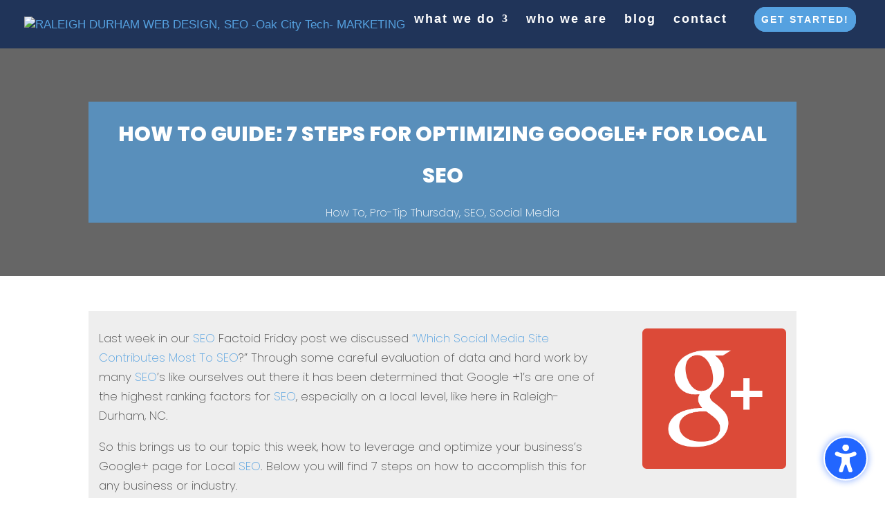

--- FILE ---
content_type: text/html; charset=utf-8
request_url: https://www.google.com/recaptcha/api2/anchor?ar=1&k=6LewbPskAAAAAOagDTD6GF23LUooFruJ7WuYrDeh&co=aHR0cHM6Ly93d3cub2FrY2l0eXRlY2hub2xvZ3kuY29tOjQ0Mw..&hl=en&v=N67nZn4AqZkNcbeMu4prBgzg&size=invisible&anchor-ms=20000&execute-ms=30000&cb=9u9o66kgwypd
body_size: 48949
content:
<!DOCTYPE HTML><html dir="ltr" lang="en"><head><meta http-equiv="Content-Type" content="text/html; charset=UTF-8">
<meta http-equiv="X-UA-Compatible" content="IE=edge">
<title>reCAPTCHA</title>
<style type="text/css">
/* cyrillic-ext */
@font-face {
  font-family: 'Roboto';
  font-style: normal;
  font-weight: 400;
  font-stretch: 100%;
  src: url(//fonts.gstatic.com/s/roboto/v48/KFO7CnqEu92Fr1ME7kSn66aGLdTylUAMa3GUBHMdazTgWw.woff2) format('woff2');
  unicode-range: U+0460-052F, U+1C80-1C8A, U+20B4, U+2DE0-2DFF, U+A640-A69F, U+FE2E-FE2F;
}
/* cyrillic */
@font-face {
  font-family: 'Roboto';
  font-style: normal;
  font-weight: 400;
  font-stretch: 100%;
  src: url(//fonts.gstatic.com/s/roboto/v48/KFO7CnqEu92Fr1ME7kSn66aGLdTylUAMa3iUBHMdazTgWw.woff2) format('woff2');
  unicode-range: U+0301, U+0400-045F, U+0490-0491, U+04B0-04B1, U+2116;
}
/* greek-ext */
@font-face {
  font-family: 'Roboto';
  font-style: normal;
  font-weight: 400;
  font-stretch: 100%;
  src: url(//fonts.gstatic.com/s/roboto/v48/KFO7CnqEu92Fr1ME7kSn66aGLdTylUAMa3CUBHMdazTgWw.woff2) format('woff2');
  unicode-range: U+1F00-1FFF;
}
/* greek */
@font-face {
  font-family: 'Roboto';
  font-style: normal;
  font-weight: 400;
  font-stretch: 100%;
  src: url(//fonts.gstatic.com/s/roboto/v48/KFO7CnqEu92Fr1ME7kSn66aGLdTylUAMa3-UBHMdazTgWw.woff2) format('woff2');
  unicode-range: U+0370-0377, U+037A-037F, U+0384-038A, U+038C, U+038E-03A1, U+03A3-03FF;
}
/* math */
@font-face {
  font-family: 'Roboto';
  font-style: normal;
  font-weight: 400;
  font-stretch: 100%;
  src: url(//fonts.gstatic.com/s/roboto/v48/KFO7CnqEu92Fr1ME7kSn66aGLdTylUAMawCUBHMdazTgWw.woff2) format('woff2');
  unicode-range: U+0302-0303, U+0305, U+0307-0308, U+0310, U+0312, U+0315, U+031A, U+0326-0327, U+032C, U+032F-0330, U+0332-0333, U+0338, U+033A, U+0346, U+034D, U+0391-03A1, U+03A3-03A9, U+03B1-03C9, U+03D1, U+03D5-03D6, U+03F0-03F1, U+03F4-03F5, U+2016-2017, U+2034-2038, U+203C, U+2040, U+2043, U+2047, U+2050, U+2057, U+205F, U+2070-2071, U+2074-208E, U+2090-209C, U+20D0-20DC, U+20E1, U+20E5-20EF, U+2100-2112, U+2114-2115, U+2117-2121, U+2123-214F, U+2190, U+2192, U+2194-21AE, U+21B0-21E5, U+21F1-21F2, U+21F4-2211, U+2213-2214, U+2216-22FF, U+2308-230B, U+2310, U+2319, U+231C-2321, U+2336-237A, U+237C, U+2395, U+239B-23B7, U+23D0, U+23DC-23E1, U+2474-2475, U+25AF, U+25B3, U+25B7, U+25BD, U+25C1, U+25CA, U+25CC, U+25FB, U+266D-266F, U+27C0-27FF, U+2900-2AFF, U+2B0E-2B11, U+2B30-2B4C, U+2BFE, U+3030, U+FF5B, U+FF5D, U+1D400-1D7FF, U+1EE00-1EEFF;
}
/* symbols */
@font-face {
  font-family: 'Roboto';
  font-style: normal;
  font-weight: 400;
  font-stretch: 100%;
  src: url(//fonts.gstatic.com/s/roboto/v48/KFO7CnqEu92Fr1ME7kSn66aGLdTylUAMaxKUBHMdazTgWw.woff2) format('woff2');
  unicode-range: U+0001-000C, U+000E-001F, U+007F-009F, U+20DD-20E0, U+20E2-20E4, U+2150-218F, U+2190, U+2192, U+2194-2199, U+21AF, U+21E6-21F0, U+21F3, U+2218-2219, U+2299, U+22C4-22C6, U+2300-243F, U+2440-244A, U+2460-24FF, U+25A0-27BF, U+2800-28FF, U+2921-2922, U+2981, U+29BF, U+29EB, U+2B00-2BFF, U+4DC0-4DFF, U+FFF9-FFFB, U+10140-1018E, U+10190-1019C, U+101A0, U+101D0-101FD, U+102E0-102FB, U+10E60-10E7E, U+1D2C0-1D2D3, U+1D2E0-1D37F, U+1F000-1F0FF, U+1F100-1F1AD, U+1F1E6-1F1FF, U+1F30D-1F30F, U+1F315, U+1F31C, U+1F31E, U+1F320-1F32C, U+1F336, U+1F378, U+1F37D, U+1F382, U+1F393-1F39F, U+1F3A7-1F3A8, U+1F3AC-1F3AF, U+1F3C2, U+1F3C4-1F3C6, U+1F3CA-1F3CE, U+1F3D4-1F3E0, U+1F3ED, U+1F3F1-1F3F3, U+1F3F5-1F3F7, U+1F408, U+1F415, U+1F41F, U+1F426, U+1F43F, U+1F441-1F442, U+1F444, U+1F446-1F449, U+1F44C-1F44E, U+1F453, U+1F46A, U+1F47D, U+1F4A3, U+1F4B0, U+1F4B3, U+1F4B9, U+1F4BB, U+1F4BF, U+1F4C8-1F4CB, U+1F4D6, U+1F4DA, U+1F4DF, U+1F4E3-1F4E6, U+1F4EA-1F4ED, U+1F4F7, U+1F4F9-1F4FB, U+1F4FD-1F4FE, U+1F503, U+1F507-1F50B, U+1F50D, U+1F512-1F513, U+1F53E-1F54A, U+1F54F-1F5FA, U+1F610, U+1F650-1F67F, U+1F687, U+1F68D, U+1F691, U+1F694, U+1F698, U+1F6AD, U+1F6B2, U+1F6B9-1F6BA, U+1F6BC, U+1F6C6-1F6CF, U+1F6D3-1F6D7, U+1F6E0-1F6EA, U+1F6F0-1F6F3, U+1F6F7-1F6FC, U+1F700-1F7FF, U+1F800-1F80B, U+1F810-1F847, U+1F850-1F859, U+1F860-1F887, U+1F890-1F8AD, U+1F8B0-1F8BB, U+1F8C0-1F8C1, U+1F900-1F90B, U+1F93B, U+1F946, U+1F984, U+1F996, U+1F9E9, U+1FA00-1FA6F, U+1FA70-1FA7C, U+1FA80-1FA89, U+1FA8F-1FAC6, U+1FACE-1FADC, U+1FADF-1FAE9, U+1FAF0-1FAF8, U+1FB00-1FBFF;
}
/* vietnamese */
@font-face {
  font-family: 'Roboto';
  font-style: normal;
  font-weight: 400;
  font-stretch: 100%;
  src: url(//fonts.gstatic.com/s/roboto/v48/KFO7CnqEu92Fr1ME7kSn66aGLdTylUAMa3OUBHMdazTgWw.woff2) format('woff2');
  unicode-range: U+0102-0103, U+0110-0111, U+0128-0129, U+0168-0169, U+01A0-01A1, U+01AF-01B0, U+0300-0301, U+0303-0304, U+0308-0309, U+0323, U+0329, U+1EA0-1EF9, U+20AB;
}
/* latin-ext */
@font-face {
  font-family: 'Roboto';
  font-style: normal;
  font-weight: 400;
  font-stretch: 100%;
  src: url(//fonts.gstatic.com/s/roboto/v48/KFO7CnqEu92Fr1ME7kSn66aGLdTylUAMa3KUBHMdazTgWw.woff2) format('woff2');
  unicode-range: U+0100-02BA, U+02BD-02C5, U+02C7-02CC, U+02CE-02D7, U+02DD-02FF, U+0304, U+0308, U+0329, U+1D00-1DBF, U+1E00-1E9F, U+1EF2-1EFF, U+2020, U+20A0-20AB, U+20AD-20C0, U+2113, U+2C60-2C7F, U+A720-A7FF;
}
/* latin */
@font-face {
  font-family: 'Roboto';
  font-style: normal;
  font-weight: 400;
  font-stretch: 100%;
  src: url(//fonts.gstatic.com/s/roboto/v48/KFO7CnqEu92Fr1ME7kSn66aGLdTylUAMa3yUBHMdazQ.woff2) format('woff2');
  unicode-range: U+0000-00FF, U+0131, U+0152-0153, U+02BB-02BC, U+02C6, U+02DA, U+02DC, U+0304, U+0308, U+0329, U+2000-206F, U+20AC, U+2122, U+2191, U+2193, U+2212, U+2215, U+FEFF, U+FFFD;
}
/* cyrillic-ext */
@font-face {
  font-family: 'Roboto';
  font-style: normal;
  font-weight: 500;
  font-stretch: 100%;
  src: url(//fonts.gstatic.com/s/roboto/v48/KFO7CnqEu92Fr1ME7kSn66aGLdTylUAMa3GUBHMdazTgWw.woff2) format('woff2');
  unicode-range: U+0460-052F, U+1C80-1C8A, U+20B4, U+2DE0-2DFF, U+A640-A69F, U+FE2E-FE2F;
}
/* cyrillic */
@font-face {
  font-family: 'Roboto';
  font-style: normal;
  font-weight: 500;
  font-stretch: 100%;
  src: url(//fonts.gstatic.com/s/roboto/v48/KFO7CnqEu92Fr1ME7kSn66aGLdTylUAMa3iUBHMdazTgWw.woff2) format('woff2');
  unicode-range: U+0301, U+0400-045F, U+0490-0491, U+04B0-04B1, U+2116;
}
/* greek-ext */
@font-face {
  font-family: 'Roboto';
  font-style: normal;
  font-weight: 500;
  font-stretch: 100%;
  src: url(//fonts.gstatic.com/s/roboto/v48/KFO7CnqEu92Fr1ME7kSn66aGLdTylUAMa3CUBHMdazTgWw.woff2) format('woff2');
  unicode-range: U+1F00-1FFF;
}
/* greek */
@font-face {
  font-family: 'Roboto';
  font-style: normal;
  font-weight: 500;
  font-stretch: 100%;
  src: url(//fonts.gstatic.com/s/roboto/v48/KFO7CnqEu92Fr1ME7kSn66aGLdTylUAMa3-UBHMdazTgWw.woff2) format('woff2');
  unicode-range: U+0370-0377, U+037A-037F, U+0384-038A, U+038C, U+038E-03A1, U+03A3-03FF;
}
/* math */
@font-face {
  font-family: 'Roboto';
  font-style: normal;
  font-weight: 500;
  font-stretch: 100%;
  src: url(//fonts.gstatic.com/s/roboto/v48/KFO7CnqEu92Fr1ME7kSn66aGLdTylUAMawCUBHMdazTgWw.woff2) format('woff2');
  unicode-range: U+0302-0303, U+0305, U+0307-0308, U+0310, U+0312, U+0315, U+031A, U+0326-0327, U+032C, U+032F-0330, U+0332-0333, U+0338, U+033A, U+0346, U+034D, U+0391-03A1, U+03A3-03A9, U+03B1-03C9, U+03D1, U+03D5-03D6, U+03F0-03F1, U+03F4-03F5, U+2016-2017, U+2034-2038, U+203C, U+2040, U+2043, U+2047, U+2050, U+2057, U+205F, U+2070-2071, U+2074-208E, U+2090-209C, U+20D0-20DC, U+20E1, U+20E5-20EF, U+2100-2112, U+2114-2115, U+2117-2121, U+2123-214F, U+2190, U+2192, U+2194-21AE, U+21B0-21E5, U+21F1-21F2, U+21F4-2211, U+2213-2214, U+2216-22FF, U+2308-230B, U+2310, U+2319, U+231C-2321, U+2336-237A, U+237C, U+2395, U+239B-23B7, U+23D0, U+23DC-23E1, U+2474-2475, U+25AF, U+25B3, U+25B7, U+25BD, U+25C1, U+25CA, U+25CC, U+25FB, U+266D-266F, U+27C0-27FF, U+2900-2AFF, U+2B0E-2B11, U+2B30-2B4C, U+2BFE, U+3030, U+FF5B, U+FF5D, U+1D400-1D7FF, U+1EE00-1EEFF;
}
/* symbols */
@font-face {
  font-family: 'Roboto';
  font-style: normal;
  font-weight: 500;
  font-stretch: 100%;
  src: url(//fonts.gstatic.com/s/roboto/v48/KFO7CnqEu92Fr1ME7kSn66aGLdTylUAMaxKUBHMdazTgWw.woff2) format('woff2');
  unicode-range: U+0001-000C, U+000E-001F, U+007F-009F, U+20DD-20E0, U+20E2-20E4, U+2150-218F, U+2190, U+2192, U+2194-2199, U+21AF, U+21E6-21F0, U+21F3, U+2218-2219, U+2299, U+22C4-22C6, U+2300-243F, U+2440-244A, U+2460-24FF, U+25A0-27BF, U+2800-28FF, U+2921-2922, U+2981, U+29BF, U+29EB, U+2B00-2BFF, U+4DC0-4DFF, U+FFF9-FFFB, U+10140-1018E, U+10190-1019C, U+101A0, U+101D0-101FD, U+102E0-102FB, U+10E60-10E7E, U+1D2C0-1D2D3, U+1D2E0-1D37F, U+1F000-1F0FF, U+1F100-1F1AD, U+1F1E6-1F1FF, U+1F30D-1F30F, U+1F315, U+1F31C, U+1F31E, U+1F320-1F32C, U+1F336, U+1F378, U+1F37D, U+1F382, U+1F393-1F39F, U+1F3A7-1F3A8, U+1F3AC-1F3AF, U+1F3C2, U+1F3C4-1F3C6, U+1F3CA-1F3CE, U+1F3D4-1F3E0, U+1F3ED, U+1F3F1-1F3F3, U+1F3F5-1F3F7, U+1F408, U+1F415, U+1F41F, U+1F426, U+1F43F, U+1F441-1F442, U+1F444, U+1F446-1F449, U+1F44C-1F44E, U+1F453, U+1F46A, U+1F47D, U+1F4A3, U+1F4B0, U+1F4B3, U+1F4B9, U+1F4BB, U+1F4BF, U+1F4C8-1F4CB, U+1F4D6, U+1F4DA, U+1F4DF, U+1F4E3-1F4E6, U+1F4EA-1F4ED, U+1F4F7, U+1F4F9-1F4FB, U+1F4FD-1F4FE, U+1F503, U+1F507-1F50B, U+1F50D, U+1F512-1F513, U+1F53E-1F54A, U+1F54F-1F5FA, U+1F610, U+1F650-1F67F, U+1F687, U+1F68D, U+1F691, U+1F694, U+1F698, U+1F6AD, U+1F6B2, U+1F6B9-1F6BA, U+1F6BC, U+1F6C6-1F6CF, U+1F6D3-1F6D7, U+1F6E0-1F6EA, U+1F6F0-1F6F3, U+1F6F7-1F6FC, U+1F700-1F7FF, U+1F800-1F80B, U+1F810-1F847, U+1F850-1F859, U+1F860-1F887, U+1F890-1F8AD, U+1F8B0-1F8BB, U+1F8C0-1F8C1, U+1F900-1F90B, U+1F93B, U+1F946, U+1F984, U+1F996, U+1F9E9, U+1FA00-1FA6F, U+1FA70-1FA7C, U+1FA80-1FA89, U+1FA8F-1FAC6, U+1FACE-1FADC, U+1FADF-1FAE9, U+1FAF0-1FAF8, U+1FB00-1FBFF;
}
/* vietnamese */
@font-face {
  font-family: 'Roboto';
  font-style: normal;
  font-weight: 500;
  font-stretch: 100%;
  src: url(//fonts.gstatic.com/s/roboto/v48/KFO7CnqEu92Fr1ME7kSn66aGLdTylUAMa3OUBHMdazTgWw.woff2) format('woff2');
  unicode-range: U+0102-0103, U+0110-0111, U+0128-0129, U+0168-0169, U+01A0-01A1, U+01AF-01B0, U+0300-0301, U+0303-0304, U+0308-0309, U+0323, U+0329, U+1EA0-1EF9, U+20AB;
}
/* latin-ext */
@font-face {
  font-family: 'Roboto';
  font-style: normal;
  font-weight: 500;
  font-stretch: 100%;
  src: url(//fonts.gstatic.com/s/roboto/v48/KFO7CnqEu92Fr1ME7kSn66aGLdTylUAMa3KUBHMdazTgWw.woff2) format('woff2');
  unicode-range: U+0100-02BA, U+02BD-02C5, U+02C7-02CC, U+02CE-02D7, U+02DD-02FF, U+0304, U+0308, U+0329, U+1D00-1DBF, U+1E00-1E9F, U+1EF2-1EFF, U+2020, U+20A0-20AB, U+20AD-20C0, U+2113, U+2C60-2C7F, U+A720-A7FF;
}
/* latin */
@font-face {
  font-family: 'Roboto';
  font-style: normal;
  font-weight: 500;
  font-stretch: 100%;
  src: url(//fonts.gstatic.com/s/roboto/v48/KFO7CnqEu92Fr1ME7kSn66aGLdTylUAMa3yUBHMdazQ.woff2) format('woff2');
  unicode-range: U+0000-00FF, U+0131, U+0152-0153, U+02BB-02BC, U+02C6, U+02DA, U+02DC, U+0304, U+0308, U+0329, U+2000-206F, U+20AC, U+2122, U+2191, U+2193, U+2212, U+2215, U+FEFF, U+FFFD;
}
/* cyrillic-ext */
@font-face {
  font-family: 'Roboto';
  font-style: normal;
  font-weight: 900;
  font-stretch: 100%;
  src: url(//fonts.gstatic.com/s/roboto/v48/KFO7CnqEu92Fr1ME7kSn66aGLdTylUAMa3GUBHMdazTgWw.woff2) format('woff2');
  unicode-range: U+0460-052F, U+1C80-1C8A, U+20B4, U+2DE0-2DFF, U+A640-A69F, U+FE2E-FE2F;
}
/* cyrillic */
@font-face {
  font-family: 'Roboto';
  font-style: normal;
  font-weight: 900;
  font-stretch: 100%;
  src: url(//fonts.gstatic.com/s/roboto/v48/KFO7CnqEu92Fr1ME7kSn66aGLdTylUAMa3iUBHMdazTgWw.woff2) format('woff2');
  unicode-range: U+0301, U+0400-045F, U+0490-0491, U+04B0-04B1, U+2116;
}
/* greek-ext */
@font-face {
  font-family: 'Roboto';
  font-style: normal;
  font-weight: 900;
  font-stretch: 100%;
  src: url(//fonts.gstatic.com/s/roboto/v48/KFO7CnqEu92Fr1ME7kSn66aGLdTylUAMa3CUBHMdazTgWw.woff2) format('woff2');
  unicode-range: U+1F00-1FFF;
}
/* greek */
@font-face {
  font-family: 'Roboto';
  font-style: normal;
  font-weight: 900;
  font-stretch: 100%;
  src: url(//fonts.gstatic.com/s/roboto/v48/KFO7CnqEu92Fr1ME7kSn66aGLdTylUAMa3-UBHMdazTgWw.woff2) format('woff2');
  unicode-range: U+0370-0377, U+037A-037F, U+0384-038A, U+038C, U+038E-03A1, U+03A3-03FF;
}
/* math */
@font-face {
  font-family: 'Roboto';
  font-style: normal;
  font-weight: 900;
  font-stretch: 100%;
  src: url(//fonts.gstatic.com/s/roboto/v48/KFO7CnqEu92Fr1ME7kSn66aGLdTylUAMawCUBHMdazTgWw.woff2) format('woff2');
  unicode-range: U+0302-0303, U+0305, U+0307-0308, U+0310, U+0312, U+0315, U+031A, U+0326-0327, U+032C, U+032F-0330, U+0332-0333, U+0338, U+033A, U+0346, U+034D, U+0391-03A1, U+03A3-03A9, U+03B1-03C9, U+03D1, U+03D5-03D6, U+03F0-03F1, U+03F4-03F5, U+2016-2017, U+2034-2038, U+203C, U+2040, U+2043, U+2047, U+2050, U+2057, U+205F, U+2070-2071, U+2074-208E, U+2090-209C, U+20D0-20DC, U+20E1, U+20E5-20EF, U+2100-2112, U+2114-2115, U+2117-2121, U+2123-214F, U+2190, U+2192, U+2194-21AE, U+21B0-21E5, U+21F1-21F2, U+21F4-2211, U+2213-2214, U+2216-22FF, U+2308-230B, U+2310, U+2319, U+231C-2321, U+2336-237A, U+237C, U+2395, U+239B-23B7, U+23D0, U+23DC-23E1, U+2474-2475, U+25AF, U+25B3, U+25B7, U+25BD, U+25C1, U+25CA, U+25CC, U+25FB, U+266D-266F, U+27C0-27FF, U+2900-2AFF, U+2B0E-2B11, U+2B30-2B4C, U+2BFE, U+3030, U+FF5B, U+FF5D, U+1D400-1D7FF, U+1EE00-1EEFF;
}
/* symbols */
@font-face {
  font-family: 'Roboto';
  font-style: normal;
  font-weight: 900;
  font-stretch: 100%;
  src: url(//fonts.gstatic.com/s/roboto/v48/KFO7CnqEu92Fr1ME7kSn66aGLdTylUAMaxKUBHMdazTgWw.woff2) format('woff2');
  unicode-range: U+0001-000C, U+000E-001F, U+007F-009F, U+20DD-20E0, U+20E2-20E4, U+2150-218F, U+2190, U+2192, U+2194-2199, U+21AF, U+21E6-21F0, U+21F3, U+2218-2219, U+2299, U+22C4-22C6, U+2300-243F, U+2440-244A, U+2460-24FF, U+25A0-27BF, U+2800-28FF, U+2921-2922, U+2981, U+29BF, U+29EB, U+2B00-2BFF, U+4DC0-4DFF, U+FFF9-FFFB, U+10140-1018E, U+10190-1019C, U+101A0, U+101D0-101FD, U+102E0-102FB, U+10E60-10E7E, U+1D2C0-1D2D3, U+1D2E0-1D37F, U+1F000-1F0FF, U+1F100-1F1AD, U+1F1E6-1F1FF, U+1F30D-1F30F, U+1F315, U+1F31C, U+1F31E, U+1F320-1F32C, U+1F336, U+1F378, U+1F37D, U+1F382, U+1F393-1F39F, U+1F3A7-1F3A8, U+1F3AC-1F3AF, U+1F3C2, U+1F3C4-1F3C6, U+1F3CA-1F3CE, U+1F3D4-1F3E0, U+1F3ED, U+1F3F1-1F3F3, U+1F3F5-1F3F7, U+1F408, U+1F415, U+1F41F, U+1F426, U+1F43F, U+1F441-1F442, U+1F444, U+1F446-1F449, U+1F44C-1F44E, U+1F453, U+1F46A, U+1F47D, U+1F4A3, U+1F4B0, U+1F4B3, U+1F4B9, U+1F4BB, U+1F4BF, U+1F4C8-1F4CB, U+1F4D6, U+1F4DA, U+1F4DF, U+1F4E3-1F4E6, U+1F4EA-1F4ED, U+1F4F7, U+1F4F9-1F4FB, U+1F4FD-1F4FE, U+1F503, U+1F507-1F50B, U+1F50D, U+1F512-1F513, U+1F53E-1F54A, U+1F54F-1F5FA, U+1F610, U+1F650-1F67F, U+1F687, U+1F68D, U+1F691, U+1F694, U+1F698, U+1F6AD, U+1F6B2, U+1F6B9-1F6BA, U+1F6BC, U+1F6C6-1F6CF, U+1F6D3-1F6D7, U+1F6E0-1F6EA, U+1F6F0-1F6F3, U+1F6F7-1F6FC, U+1F700-1F7FF, U+1F800-1F80B, U+1F810-1F847, U+1F850-1F859, U+1F860-1F887, U+1F890-1F8AD, U+1F8B0-1F8BB, U+1F8C0-1F8C1, U+1F900-1F90B, U+1F93B, U+1F946, U+1F984, U+1F996, U+1F9E9, U+1FA00-1FA6F, U+1FA70-1FA7C, U+1FA80-1FA89, U+1FA8F-1FAC6, U+1FACE-1FADC, U+1FADF-1FAE9, U+1FAF0-1FAF8, U+1FB00-1FBFF;
}
/* vietnamese */
@font-face {
  font-family: 'Roboto';
  font-style: normal;
  font-weight: 900;
  font-stretch: 100%;
  src: url(//fonts.gstatic.com/s/roboto/v48/KFO7CnqEu92Fr1ME7kSn66aGLdTylUAMa3OUBHMdazTgWw.woff2) format('woff2');
  unicode-range: U+0102-0103, U+0110-0111, U+0128-0129, U+0168-0169, U+01A0-01A1, U+01AF-01B0, U+0300-0301, U+0303-0304, U+0308-0309, U+0323, U+0329, U+1EA0-1EF9, U+20AB;
}
/* latin-ext */
@font-face {
  font-family: 'Roboto';
  font-style: normal;
  font-weight: 900;
  font-stretch: 100%;
  src: url(//fonts.gstatic.com/s/roboto/v48/KFO7CnqEu92Fr1ME7kSn66aGLdTylUAMa3KUBHMdazTgWw.woff2) format('woff2');
  unicode-range: U+0100-02BA, U+02BD-02C5, U+02C7-02CC, U+02CE-02D7, U+02DD-02FF, U+0304, U+0308, U+0329, U+1D00-1DBF, U+1E00-1E9F, U+1EF2-1EFF, U+2020, U+20A0-20AB, U+20AD-20C0, U+2113, U+2C60-2C7F, U+A720-A7FF;
}
/* latin */
@font-face {
  font-family: 'Roboto';
  font-style: normal;
  font-weight: 900;
  font-stretch: 100%;
  src: url(//fonts.gstatic.com/s/roboto/v48/KFO7CnqEu92Fr1ME7kSn66aGLdTylUAMa3yUBHMdazQ.woff2) format('woff2');
  unicode-range: U+0000-00FF, U+0131, U+0152-0153, U+02BB-02BC, U+02C6, U+02DA, U+02DC, U+0304, U+0308, U+0329, U+2000-206F, U+20AC, U+2122, U+2191, U+2193, U+2212, U+2215, U+FEFF, U+FFFD;
}

</style>
<link rel="stylesheet" type="text/css" href="https://www.gstatic.com/recaptcha/releases/N67nZn4AqZkNcbeMu4prBgzg/styles__ltr.css">
<script nonce="X2gkqpGgduGkjtQmDaiV2g" type="text/javascript">window['__recaptcha_api'] = 'https://www.google.com/recaptcha/api2/';</script>
<script type="text/javascript" src="https://www.gstatic.com/recaptcha/releases/N67nZn4AqZkNcbeMu4prBgzg/recaptcha__en.js" nonce="X2gkqpGgduGkjtQmDaiV2g">
      
    </script></head>
<body><div id="rc-anchor-alert" class="rc-anchor-alert"></div>
<input type="hidden" id="recaptcha-token" value="[base64]">
<script type="text/javascript" nonce="X2gkqpGgduGkjtQmDaiV2g">
      recaptcha.anchor.Main.init("[\x22ainput\x22,[\x22bgdata\x22,\x22\x22,\[base64]/[base64]/[base64]/bmV3IHJbeF0oY1swXSk6RT09Mj9uZXcgclt4XShjWzBdLGNbMV0pOkU9PTM/bmV3IHJbeF0oY1swXSxjWzFdLGNbMl0pOkU9PTQ/[base64]/[base64]/[base64]/[base64]/[base64]/[base64]/[base64]/[base64]\x22,\[base64]\x22,\x22woTDl0N7cMOdwowtw4lKD8OPSsKHwqjDl8KfXGHCtxjCpUDDlcOBF8K0wpEhADrCoiDCssOLwpbCmcK1w7jCvkHCvsOSwo3Ds8ONwrbCu8ObJcKXcHcPKDPCp8ONw5vDvTpkRBxgCMOcLSERwq/DlzHDmsOCwojDl8Onw6LDriLDmR8Aw4bCpQbDh2Azw7TCnMK/Q8KJw5LDrcOSw58ewrdYw4/[base64]/wqDCtsKdw6wrwojDpMONesOCEsK2W8Kow6rDmcOIwrA1UwwNS3YHHMK8w5DDpcKgwq3CpsOrw5tmwp0JOVATbTrCtB1nw4sIJ8OzwpHCvQHDn8KUbR/CkcKnwpbCh8KUK8Obw5/Ds8Ohw4vChlDCh0UMwp/[base64]/C204wpRrNSnCu1JtRMOTwoYFwqVVGsOiaMK9bDctw5jCoQZJBSorQsOyw4Udb8Kfw6nCgkEpwp/CnMOvw51ow6B/wp/CqcK6woXCnsO3LHLDtcKzwotawrNpwpJhwqEZYcKJZcOLw6YJw4EXEh3CjkTCiMK/RsO0Vw8IwrssfsKPXxHCujw2RsO5KcKkVcKRb8OKw6jDqsOLw4/CtMK6LMOcc8OUw4PCkHAiwrjDrB3Dt8K7fmHCnFonJsOgVMOKwrPCuSUHZsKwJcOiwqBRRMOORgAjVQjClwgvwojDvcKuw6BywpoRBXB/[base64]/[base64]/w4vCmBzDojrDsS1GH3FXY8KlwoHDrcKFZ3jDpsKPe8OWIcOJwpTDr0cCRxZywqnDm8OBwo1Kw4DDgU7DtxTDsnEHwpjCg1fDryzCsxYvw6MsCU9GwqDDqD3CicO8w5/CoTXDq8OrFsOaE8KMw7s0STAqw49XwpgEECrDtH/CplDDk27CtgjCpMKmAsO+w7kDwrzDqWjDpcKSwqh1wqTDgMOJBFcVCMOHFMOdwpEtwr5Mw4AWMRbDlhPCicKRRhrCm8OvQUxJw71dNsKPw7IPw7o8YWw8w4XDgzbDkRDDvMKKWMOzXm7Dggo/QsKYw5jCi8OdworCoGhKDgHCujLDicO4wozDiH7DsWDCiMOGGGXDpmDDtAPDshjDth3DqcKewrBFTcKFSS7DrCpNXw7Cv8KpwpZYwocuYMOFwr52woDDo8OVw4I1wq3CkMKDw7LDqTzDnBAfwpnDiS7CgzgfSQZ+cH4dwphjW8OJwrB3w7s0wq/Drg7Dmm5LGgpBw5/[base64]/[base64]/Cu8KbwpjDkWvDqUvDh1p7w5HCmcKACcOvWMKkUmPDpMO9ccOhwpvCsCzChSBCwpHCkMKcw6nCikXDvyvDoMOcC8KgE2RWF8K6w6/Dp8KywrAbw6HDq8OTVsOJw5RuwqolXQrDo8KQw7thejxrwrF8OTTCpAjCnCvCohBaw7wbeMK/woPDlzBwwo1BG1vCvgXCt8KvOU9Vw4MhYcKHwrgZbMK0w48UNHPCsWbDszZFwpvDjsKow5Eaw5FdOSXDgcKAwoLDvwVswq/CsRrDhcOIDkZYw5FTCsORw7NZFsOQT8KJesK8wrvCk8KgwqwoFMKOw7YrJTDCuQIxFlvDvztLRcOFMMOdPGsXw4VXw4/DjMOeWMKmw7DDjMKXaMO3VcKvQcKFwqjCi13DnDBeYQF6w4jDlsKfC8O8wo/CncKOZWATVQBQZcOnZW7DtMOIKVjCpWICYMKmwpvCu8OCw4oXU8KeIcKkwogew6w1RSrChMOmwo3CscK2QW0Fw7g0woTCncKnbMK9MMOgbMKBGcKeLHZRwoozQiUiCDXCn296w4/DigJIwqBlKDlzTMOwLcKiwocHOsKcC0I9wpQNTcK2w4QNQsOow5dVw4knWzjCrcOWwqZzMsK7w6hqbsOWQiDCoEXCvEjCrATCjnLCrCVlLsOBWMOOw7YtGzwVGMKBwpbCuQA7RsOsw4RqAMOoFsOVwo0OwqYtwrNaw4jDqk3CvcKgTcKkKcOcJAzDn8Ktw6VzAW/DnWl8w55Lw4/[base64]/[base64]/MHrDoTFxAmBnwpECw441e8OUOhVzQcKXImbDoVViZMO+wq0Ew5XDrMOwTsKxwrPDhsKSwotmADHDoMKNw7LCv2HCpG8nwoYOwq1Gw7zDklLCiMOiG8Kpw4YdD8K7TcKkwq1qOcOjw65jw5LDr8K4w4jClwTCu3xGTcOgw60Qfg/CjsKxC8KweMOoBCoPCW3CtMO0fWUyM8OYFcOmw7xcC3rDpkMbJCpSwrYAw6k5fMOkIsO2w7nCsTnDnWEqAivDoWXDgsK3DcK1ag8dw5E+JTzCmhJBwo0+w4/DhcKdGW7Ci2PDqcKFYMKSTcO0w4xzX8OwCcKEd1HDijNHM8OmworCiiEswpXCoMOfTMKwDcKZG34Aw5wpw6x5w5UvfSNBUV/CoQLCvsOBIAcnw5rClcOUwo7ChU0Jw6g5w5TDiwrDkmcFwrrCo8OaOMOWNMKyw4JPCsK0w40Awr3CtsKIfxsCJsOVLsKnw5TClX0kw7AgwrXCsU3CnFFuT8Kyw78gwoozAl/CpcO7Xl/[base64]/Dp8KyPSRbYW/DusOBwp4/CxQvwqTDtmtZRsKIw48yRcO7SkLDpTrDk2jDhkQ2IhjDmsOCwqNnFsO6NBDCr8KvE3RWwovDucKCwp/DkWLDh21/[base64]/w4ljW8O1w4ZLwps3wpjDhsKBwq/CviXCtsKPScKQHWdbSh9DYsOKGsOGwpBKwpPDksKiwrjDpsKSwo3CoCgLBzthKXBdJAsnwoXCp8K/I8O7bC/Cv2HDqMOZwozDvRnDjsKHwo5qPUHDiBBKwrZfIsOLw5wGwql/bUzDtsKHH8Owwr1+bDUEw6rCmcOJBxfCscO6w6XDoWvDp8K7WHAWwqoVwp43RMOxwoFxYXTChTxew7kadsOgZ1rCsCDCoD/ChAVPEsK6HsK1XcOTNcOEU8OXw6cNB1UrIwLChcKqfzvDvsKaw4HDvDjCq8Ofw4pdagPDhG7Cmk1YwrI4XMKsQsOywplOVU4TasO/wqJaHMOgKAXCninCuQJ5DmwnYMKnwrkgSsKWw6YUwq1ow4vCtn9cwqx9XhXDo8O/UMOrXwjCpEwSWnHDtm/CtcOfUcOMATMKV0bDhsOlworDtHzCshAKwonCmgzCucKVw43DlcOWEcOcw4fCtcKnQhMHJMK9w4DDmXNZw53DmWjDi8KRK3LDq34JdXA0w6PCm3TCi8KfwrDDk2dXwqEIw5YzwoNsbmnDoiLDrcK2wpzDmcKBXcO1aUZ7fh3CmcKLOQ/CvF4vw5TDs2h2wpJqRnReeHtKwr/Ct8KMOgoiwrXCvXxFw5sGwp/[base64]/NEDDgMONfcKAWwROw4lXA8OAbMKJwr7CicO1FCfClMK8wq/[base64]/Qi7ChErCvMKyw5Q5wprCssKzHDcFAl1Wwq7Cr2pqNhLCiWZxwpvDg8KVw5k2I8Obw6NiwrRawos7QC7Cl8O3wq90asKpw5MiXcKswpFgwo/DlwNoJ8KfwprCi8Odw5hfwpXDpVzDslQYLzIKWVfDgMKUw5UHclsbwqTDjMKEwrHCq0/ClsOUZkEHw67Dkm8nMMKiwpPDmMKYfcOaKMKew5rDn3ACQXvDsDDDlcO/woDCj0XCnMOHDzvCssK8wo08UUjDjlnDoSbCpxvCsTB3w5/Dg0UGdhscE8KCTxQDUQ7Cu8KkelMAbsOeNsOOwoUewrlkC8KDO05pwrHCq8KVbAnDi8OQcsKSw6QJw6ABOgEEwrvCiibCoT5Uw7kAw5tmM8KswrtkZXTDg8OdPQ8pw7rDtcOYw4vDlsKww7fDv2/Cmk/CtlnDujfDqcKOQDPCtU8rW8Ouw7BUw6XDimTDlcOsZEXDuELDrMOTdMOwfsKrw5PCj3wOw7Y9wp08VMKqwpl/wpHConDDgsKWTDDCthR1YcOYPSfDoCwaRR4YaMOuwrnCvMOlwoAjd0jDgcKKYzITw5YdEkDDpFHChcKLYsKkTMO0SsOiw7vCkgbDmX/[base64]/ChUdWw4MERQ9mNwbDggoRacO9wrxBw4nCiMOXwrbCnAsqLsOUXsOMWnlPNsOtw5sWw7LCqDNJwokywot1wofCnBlfKT5eJsKgwpfDmB/[base64]/w64vNxxZIyBhw4ZJwqIBamQZwqPDusOlY3/CticuWsOOdmzDjcKvfsOowqYGMEDDmsKbU3nCvcKpJUR8eMOeSMK/[base64]/wrsVwo3DvsO2wrvCjsKUKWjCqEnClgLDhMKhw7FRRcKZHMKLwodiMz7Cr0XCr34awpBbSDjCvsKow6TDhhEKBi8ewrJJwoQlwpw/PWjDpwLDlgRMwoZjwro6w4FVwovDoU/DgsOxw6HDm8KoKzYwwojCgRbDvcKww6bCugXCokUgUGhRw7rDhRDDtgxJEcOtY8Odw4AYEsORw6jCnsK9IMOEBEhQGAElcMOaMsKcw7B2JB3CvcOfwosXIjwqw4F1USDDik/Dq3Qnw6HCiMKBVgnCtjwzc8OrJsOdw7PDsAglw69Sw5jDiTViFcOywqXCgsOTwp3DhsKCwq5XEMKawqk6wpvDgTx4eR56OcK2wr3Ct8ODw5rCksKSLE8fIGdVPsOAwrdXw61Ew7vDpcOVw5jCiH5aw5h3wrbCkMOBw6/CgsOCeRgFwo5JDh5kw6zDlxROwo52woLDn8Kxw6NsM2wtTcOgw7J9wp8WTDtjecOFwq8QYlYlYz3Cq1fDplorw5PCtEbDgsOJCUhvfsKWwo/[base64]/[base64]/[base64]/Cg8KBwq3ChyzCnMKmw7fCqsOwM8O6XWMZJ0piBVbDjFx6w47CiUfCjMOuUjQLc8KtUDPDuB/[base64]/w4PCt8K6wqPDoMKWwrByQSsfGcKBPSUTw5LChsOTBMOIIMO3O8K1w6nChSELJsOGUcOqwqxqw6rDginCrSLDg8K/woHCpmxaHcKnH0JsAQPCj8OXwpc7w4/CssKDIVLCtydNP8OLw4JxwrkqwpJIw5DDp8KERQjDosK+woXDrVXDk8KHGsOgwqJXwqXDg0/[base64]/DrsKiTljDm3rDmnDDlF7DphE/dMK5YApOw6bCuMKewpZFwpJREMOkexjDkRvCvsKiw55WQ3rDssOOwq08YsKAwobDqMKgMMOAwofCni4dw4TDlFlRCcOYwrTCg8O/[base64]/[base64]/DRrDi8K0wpbCrMKew4PDtDYjVnIBw6UEwq3DsMKNwrYOMMOqwo/DgCdbwqTCj1fDlDfDicKBwow3w6shOFArwqNtP8OMwpoOXCbCqCnCtnQlw7lPwpE6JUnDukDDscKSwodEKsObwr/[base64]/CjsKKwqBcPsOcwqbDmirDgMKtHhJXwprDoHVZGcOzw7MIw7w+CsKKaxhCc2FPw6NJwpXCiT0Nw6nCt8KRVGDDm8KTw4bDtMKBw5zDoMKyw5Yww4ZYwqTDln5jwoPDvX4lw6HDr8KMwqJOw73Crzsyw6vCnmDCm8OUwqMKw5IOWsO1HA1+wrfDrSjCii/DnGTDuWHChcKAH1hBwqIpw43CngLCtcO4w4gpwq9qP8O5wr7DnMKHwrHCgD0swqbCsMOgFCMjwqjCmB14N2FKw57Ck2wVNWbCj3nCrWzCg8OkwrrDi2fDpETDnsKcLA1YwrvDp8K/wpLDh8ONJMK7wrYqThjChGMSwoPCskoqWsOMVcKVWV7Cs8OdJMOVasKhwrhew67Cg1fCg8Knd8KEPsOWwogYc8O+w4R1w4XDpMKfeTAtNcKFwopTcMKMK0fDncO5wp5rT8Ohw5jCukfCoCYswpsnw7RcLsKwL8KRJyrChlU9TsO/wqfDgcKbwrbDuMK1w5fDhyPCo2XCg8OmwqbCnMKGw4HClCnDhsK4MMKBbF/DjcOfwoXDicOtw4fCqcOjwrUvTcKcwqR4UlUnwqsuw74mCMKgwq7DvELDlcKZwpXCusO8LHJgwqcmwrnCg8KNwqICF8K/Q0XDrsOiwqfCtcOAwo7DlQLDohvCt8O0w5bCt8OqwpUPw7ZwOsOsw4MWw5V5bcOiwpM9dsKvw4N6SsKfwopcw7l2w6HDih/DqDLCjW/Ds8OLKcKYw610wrPDrsK+K8OoBiAlIMKbexJcXcOqZcKQZcOUHcOHwoLDtU3Dh8KRw4bCpBPDvWF6VTnCsAc/[base64]/Cr8KsPcOPF8O9YXXCj8KWY8OWbF/CtTrCnsKUGsO/wrvDsgoNRgFvwqXDkcK+w6jDu8OGw4HCusKzYTpyw6vDl2PDq8OBwrgvD1rCm8OTUgFEwrjDsMKXw5w4w6PCiB0ow40gwoJGTm3DoSgDw4rDmsOdFcKCw79GHCNwPV/Dk8KFFXHCgsOoGxJ7wpjCrnJqw7jDn8Owe8O+w7PCjMO+eUkoCMOpwpwTfcOPbVUBNMOFwrzCr8OZw67CisK+MsOBw4d3EMOhwqLCvhLCtsOIcF/[base64]/[base64]/CnsKDw6DDlcKWwq/[base64]/G092LxbDlzEswpDChsKkw5jCqXHCvcOow5d/wp/DlcK0w55JJcO0wpbCk2HDiDbClHJCXC7DuXMReQccwp9WLsKySgQUXirDl8OAw5h4w6tFw7PDkg3DlWrDgsOkwqbCv8KRwoExAMOef8OfElZePMK5w4/CtRRUEVTDk8Kif3PCq8OJwoVxw5zCtS/DkyvCngvDiX/Co8OwccKKe8KWGcONPsKRMCpiw6klw5BDY8OVesOYJyMjwrbCpcK3wojDhzg6w4o+w5bCmcKWwrYrSsOxw5/CuTTClk3Dv8Kzw7ZIYcKKwqFWw73DjMKfw4/[base64]/DgcKMw6vCh8OPbMOMw7/DsMKJwrsFNGvCo8KowqrCicOkBl7DgcOTw4LDlsKiIy7Dm0ERw7JpIsKkwr7DkT1dw4QbQsO+V0c9TlVcwoTDhG4GIcOwOcK2CG4SU0UacMOdwrPCm8KVIMOVPgY6XFrCog9LeT/CkcOAwr/[base64]/[base64]/CjMOKLjlOwqfCisKoI15QwpDCsk7CoFAZFDLCqnwgFzXCoXfCrDlWWEvCssOkw6zCsz/CiksML8OWw5w4C8O1w40Cw4XChsOEOgoAw73Dsk7DnB/CkXXDjCc2Z8KOBsOXw6l5w7XCnS0rwo/[base64]/UU7DhjrDhkIBBMK8FQLDncO4wpjCs1Ezwq/DnQdIY8KSCHsYA2/CsMKcw6UXYR/Cj8KrwozClMO4w7MxwpXDjcOnw6bDq3jDssOGw7jDnwzCpMK1w7bDs8OnHF7DjMKTF8OFwoYDRcKzGcOaE8KKN2MzwrQbf8OHCSrDp0LDm1vCqcO0ag/CrG3CtsKAwq/DjF7Cp8O7wo5NLGwYw7V8w5VBw5TCkMOFV8K/I8KULw7CrMK/[base64]/[base64]/CsisJw5vDsFXChTTCscO0w67DjMOOwoIKw54wChQCwo4+YQ5pwqTDuMOiM8KKw7bCrMKQw4RWG8K7ChBww4Q3BcK7w4s8w4dqfsK6w7R9w7sAwpjCn8OoCw/DujvChMOYw5rCq28iIsO5w7DDvzgES2/Dpy9OwrIsPMKsw6EIAjzDocK8egxpw7V5a8OVw5XDpcKMDcKSZMKuw6HDkMO/Ty9pw7IZasKcb8KDwpnCinPDqsOEw5DDrFQ3LsO4exHCpD9Jw6Z2ZiwOwr3DuglLw5fDoMOtw5Y+U8Kjwq3Dr8KhG8KPwrDDocObwp7Crx/CmF9IaGTDrcKUC2pVwqLDv8OKwql5w63CicKTwrrChRV+FnVNwpYEwr3Dnj8Iw6hjwpYuw6nDp8OMcMK+dcOPwpTCvMK1wrrCg1k/w77CgsOLBAk8bMOcBSnDujDDliDCrcKka8Kbw5PDq8O9VWvChMKmw4ojIcKdw7vDk13Cr8KPNW/DpjfCnBjCqDHDn8Odw5Z9w4bCuSjCt3QCwowtw7N6CMOeUsOuw7JwwqZLw7XCu1bDtSs/w6DDpQHCtnPDkxMgw4TDrcKDwqJYUiPDuBHCoMKfw6M9w5vDtMKqwo7CgV/[base64]/w4HCkh9EPMOBWsKDwrdSw5I7H8OCXCo3f3TCly/DmcOgwrfDuF5Aw5PCsV7DmsKZD3jCqMO6N8OJwokZBU7CqHYXHkrDusKXQ8O1wqYgw5V8AC5cw7fClsKFPMKvwq92wqnCpMKQfMOhByINwqYEYsOUwp3DnAvDscOHUcOWDCfCvVItCMOSwppdw7vDkcOFdmdkECVNwpxUw6kcP8KRwpw4wpvDoGlhwqvCqElqwq/[base64]/CgzjDvMKCwrjCrgshDQMwfxZRw6cvw43DhVB3wpHDtkjCq0rDo8OnC8O6GsK8wp1qYGbDpcO+K1jDssO1wrHDtyjDjXEVwrDCog8UwrrDrgLDssOmw4ZHwozDqcO/w5RYwr8AwqFZw48ONsKSJMOFPFXDs8OlblNKe8O+w5AOw43ClnzCoDUrwrzCm8Ouw6VFIcKkdCbDncOjJMO8ei3CrnjDp8KUTDh2BTzDl8OaRVfDgsORwqXDgBXCixjDjsK/wrRFAgQmUsOvcFR+w7kow69jS8Khw6xMSVrDlsOdw5PDlcKHeMObwp4edTrCtHvDgMKIS8O0w6fDvcKgwrrCucOgwpfCvm1pw4gjWX3CvzkBZivDvjnCrMK6w6bDrXIvwpRAw5kkwroUR8OPa8KIBj/DpsKWw6N8J2ZHeMOpLztla8KJwpldS8OvI8OVW8KTWCbDgkpcMMKxw6lrwo/DtsK6wqXDvcKnSzx7wqhIYsO2wqPDrMOMDcKYKMOVwqE6w7tjwrvDlmPCvcKOI2g0XFnDgTjCmkwaNGZ5fSTDv0vDpA/[base64]/CrUQVw7bDunPCjn/CtzjDgTnDqHtKwqPDpBzDqcO4JB8WJsKIwrtew7kgw4fDojITw45MA8KKWjDCvcKwNMOoR2XCsQzDpgsEQzcIGsKcNMOYw50Rw4FCRcOcwrnDl0sjZlfCucKUwolYBMOiQWXDusO7wrPCucKowo1hwqN8ZXlrLnvCkwDCoE7DoXTDmMK/[base64]/J8O9w4fChDM4wpROw4cVVsKOwoPDoWQabFZcd8KsfsOowrQUN8OWfHzDrsKkNsOLEcOjwrsqRMO+RsKPwphUDzLCkyTDkTFNw6dGV3bDj8K4ScKewqsRc8KuS8K0FHzCqMODYMOUw6LCmcKFFl1WwpFRwrDDrC1Pw6/[base64]/Ct8O8DlMAX8Oodz7CqMKQTcOqwrLDvsKJbSHDr8K/[base64]/CnsKOwoBKw6TCk8OtJsOmw53ClsOuw74FV8KOw5B8GhbDvwwrQcKXw4jDpcOqw7U2a3zDozzDusOCQnPDpjF6XMKEI3zDmMO/UcOEBsOIwqtOOcO0w5HCusOLwrrDrS1xcDDDqBk9wrRtw4AXa8KSwoXChcKQwrwWwpfCsws5w6TCusO4wrzDllRWwq9hwrcOAsKPw7jDogLCgQfDmMKcfcKWw6rDlcKNMMKnwqPCocOywrw8w59NCXzDucOeTT5OwoXDjMOSwo/DicOxwqJPwrfCgsO6wp4KwrjDqsOJwrzDoMOlbBhYehXDtsOhG8OWVHPDmztoa3zCsQA1woHCthDCp8OwwrAdw74FSE5ER8KFw5tyGktUw7fCrnQiwo3DiMOtMGZWw789wo7DvsOaMsK/w7LCi2daw4PDmsOmUS/CnMKAwrXCvzgrDW5Yw6YoNsKyXATCkgbDtsO9N8KMH8K/wr7DoSrDrsOdNcKlw47Dr8KQAcKYw4gpw7jCkg1XUcOywptFG3XDoXfDp8Ofw7bDg8O1wqtMwqTCugJmIMOOwqNRwqx8wql9wq7Cg8OEdsKSwp/DgcKbe1xtQyTDtWRJKcKsw7Y8VW5Gd2zDoQLDqMKxw5cECMKyw786ZcO9w7vDrcKHVMKrwrFawrhxwrLCmkzCiiXDmsONGcKgMcKNwq7Du2hadSo7wqnCmMKDRcObw7NfbsOVV23DhcO6wpbDlULCncKOw5PCucO7EsOVKhdReMOQPiMUwpB/w53DoA9Qwo9GwrMgQSPCrcK1w798CcKuwpHCuipsQsO5wqrDolHCjGkBw4sCw5YyNcKPX0BqwprDpcOmOFB3w7U+w5DDoGhCw4DCmC4+cgPCmzMYQMKRw7LDnV1DAsODWWIPOMOAbS8iw53CvcK/[base64]/XsOBP8KCw5YWdFvCrMO2w6wxScKDwrVHw6vDjFfCisOdw6PCqcKLw63CmMONw6A8w4kKQcOfw4RGTFfCvcOiIcKlwr4Uwp7CoETDisKNw4bDuCzCg8KjQjE+w6nDshYPXzIDIUgXdhxJwo/[base64]/Cp8OCw6/DgMKcwpoOB8KCwpzCg33DhMKdw7TCgsOUQsOewobCkcO5HMKrwq7DhcOWWsO/[base64]/[base64]/bUfDiMK+w5TCt8KwOTdgw4zDnsKlG3HDssO9wqDDjcK6w7HCpMOewpIOw6PCqcKJfcKuQ8O6ByvDtVbCjMOhYgLCm8OSwq/[base64]/CpsOrw7jDnsKGwpnChMOBwqrDhAZhRCZWwobDlykzFlYvEmMbZMKGwqLCjRcpwp/DoTM0wqlJS8OOQ8ObwpXDpsOgXFjCvMKlF39Hwp/Di8KXAjs1w6VkasOnwpLDtsK1wpQMw48/w6PCgcKVBsOEOntcEcO2wrAHwoLCnMKKdcOHwpvDmEbDpsK1b8K+ZcK8w6htw7XDoDd2w67Di8OQw5vDok/[base64]/Du8KXwr5nwo3DjMOsw43CmsKWwqhGKATCicOdOsOlwpLDunZTwq/[base64]/[base64]/[base64]/SMKmw4HDksO5w6AzAMO4w7XDkMOmwpUiEGfCm8KrVsK4VTDDhjonwqjDtxzCnAtYwrLCvcKbCsKUPRjCm8OpwqUYLMOtw43DtysowoNFPMKNasOQw7/Dl8O2KcKbwrQFNMKYZ8O5MDF6wojCs1HDnCnDsS3CgyfChTl5ITRdWlVZw7nDqsKUwpkgCcO6O8OWw7PDuVPDosKQwrEXQsKPdlQgw6UrwoJbBcO2CHAcwrYAScOuY8O3Dw/CrEEjC8ORETvDhmx/esKpSMO6w41/[base64]/DnWQJUGZSw7HDg0ACwps7wrMaYwEuTMKJwqZlw61hDsKrw5wAa8KYKMKcb1vDvcOdfBRxw6fCg8K/[base64]/Dp0nCk8OZAmxqC8OKO8K6CGDCqcONHyUAOMOZwrRSVm3DqlZvwqkabMKYFl8Fw6PDi3DDpsO/[base64]/DunPDtVjCqcOswq44QnF7w6k/GMKCOcODwpTDinU0ccKewrZlTcK/wpbDjhHDk3PCpUYqQsOyw6sawrdDwrBRVlfCuMOIWn8LDcKsD0UWwq9QNnjCvsOxwrcXdsKQwoUDwpnDl8Kvw4E0w7nCmg/[base64]/w6rCrCnDvQbDpcOJwoI1aQPCtcKsdw9ywq4xwqEww6/CncK4ZAAkwprCjsKyw6w+f2PDkMOVw73ChwJDw6DDlcKXZEUyJ8OfMsKyw6LDnBLClcOwwp/[base64]/wo3DusKCw5BPHEvDu8OhAlBtcMOOecOJDj/CoUfCjMOMw7wpa0XCkiF8wosWN8O9dU1Rwp7CqsOrA8Kuwr3CiyNzB8OsdisfMcKTVjzDpsK/Q2nCkMKtwqFbdMK1w53DuMOREUoPfxfCg01xR8KsanDCqMOWwr/[base64]/[base64]/OcO/[base64]/CmA3DsRlXIRDCkMKTLVZewovCnwfDhsOJAMKZPkJZWcOLaMK6w5TClnHCpsKCNMObw6fCu8KtwopeYHLDscKww7NzwpfDgcO+EcKeW8Kswr/DrcOiwqsSbMOXYcK7AsKZwqkAw5IhQh13BhzDjcKCVGPDisOswok/wrXDhcOvUkPDpk5TwqrCqQInD04bJMO7ecKVY25Cw6PDoyRDw7LCoCVYJsKVSAjDjsK4wqknwoFwwpwrw7bCg8K+woDDokLCsFV8w71QcMOFQUDCp8OmO8OoNSDDuiskw6DCuWjCj8OXw47CgHMcHlfCicO3w5ltQsKhwrFtwr/CqwTDhhwiw647w4F/wrXDpnghwrQeHcOTXydCCQDChcOeOSHCrMKlw6NrwqEpw5vCk8OSw4BtW8KEw6kteRfDo8Ovw7MNwpI9LcOBwpJbD8K+wpzChkbDtW3CssKfwrteeSs5w6d+b8KwQlc4wrIuPcK8wo7CqkJkMMKDRcOpY8KkDsKoCS/DkUPDgMKtf8KrOk91woNyICHCvMK1wrE1DsKHM8Kiw4vCoyjCjSrDmTRqGcKCBsKmwrnDjkXCsShNUDnDgjY/w68Jw508w6nCskTDlMOFMxTDlcOIwoloE8Kqwo7DmHPCvcKMwp0zw4gae8KdJMKYEcKRZcKrNMOldkLCknnDnsOgwrrDu33CsD17wpssJXbCsMK3w7zCocKjMVvDuELDmcKkw5fCnnotQsOvwptLwprCgirDpMKsw7okwpdoKGHDvzx/czXCgMKiT8OAIsORw67DghF1ScOgwqNzw7/Csn4jd8Oewr4gwq3DpMKyw7N+wqIWO1F2w4Q3bgPCscKnwpQ+w5bDqgM+wrtAVB9TA17CuH0+w6fCoMKtNcKOBMOkD1nCisKewrTDi8KKw6UfwqN/On/CmD7Dj05MwqnDsDguIXfCrkY8VUAVw4zDjsOpw6daw5DClsOfDMO1MMKFDcKDEF9QwozDvzrCmRHDpibCtU7CvsKfP8OPUkEiAE8TNcOaw4liw49kQMK/wpvDtWx+PjoQw6TCkzYnQRzCsAQqwq/[base64]/CtsK5BcKbwqlgehAUw6QCFBDDlD8sdw8OBi82Di8qw6R5w5BlwokCG8KZV8OlT3/DtwVEInfCk8OQwq/CjsOiwrNbK8OyB33CmUHDrnYOwqxyV8OSUA1iwqsNwqPDn8Khwp5YKRI6wpkYHiPDvcK4BDo5Ogo8YGg+bAp/w6J8woTDtVVvw54UwptEwpAAw78xw7sRwokPw7DDryfCih9xw5TDihlIDgVEXGFjw4tzbHoJVTTDncO1w57Dp17DolrCkhjDmHEWM19+JsOowpXCv2NnfMOKw6MHw77DoMOdwqtPwrBaRsO/RsKxeSbCr8KEw7xXKMKOw5hFwpzChi7DrcOMPlLCnU8mSybCi8OIRMKJw74/w5nDr8Odw6PCv8KMMsOAw5p8w6jCpjvChcKbwojDrsK7wqJ1wrpSZ3Rvwo8AAMOTO8O4wo4iw4jDosO8w5gZWR3CjcO6w7DCsETDk8K/GsKRw5fCnMO+wpvDksKkwq3Dhjw/eHQGEsKsdyTCtHPCtQA8B30gUsOewobDtcK5ecOsw7U/[base64]/DnMODbMO2w7HCrB55HsKawog/UcOqwoQCVMKJTcOGREtow7bDhMO4w7fDlnE/[base64]/[base64]/ChMKgwoPCqMKBw6zDuBjDmsK6XlXCjcOwfsKJw5I6SMKSeMOxwpYqw6ApcgLDqCzCkHQRbMKLWzzChhzDl1IFewNvw6IBw6tJwp0Kw7bDvWvDkcOMwroNZsKVGkLCiFMwwqHDlsO/Z2RXdMO/GcObW1PDtMKLDwFhw4tlacOdMsKaAEtJD8OLw7PCknF7wr0Cwo7CrGHDohPDjxpVR17CuMKRwozCqcK0NXbCsMOdEgonOSE9wo7CsMO1fsKrFm/DrcK1RVR0Qg9cw4RJT8KSwrrCk8OVw5h/W8O2YzMewrvDnDwGasKdwpTCrG94QSpqw5vDlsO+G8K2w7/ChxZrPsOGSkrDiGDCm1wiw48qCcOqcsOOw7/CmB/DplM/[base64]/ChidJOAM7w7PDtsKYOR/CpsORw4LDs8Oow4NZLwJmwo/CnMK3w7dmDcK1wrHDp8KAIcKHw4jCn8K/w7DCtA9ubcOgw4dYwqVgPMO9w5rCgMKIAXHCn8ORCn7CiMOyOG3CnMK+wpvDsX7DgCjDs8OSwqlGwrzCrsOaEDrCjBbCiyHDicKswp/[base64]/DpWhaw789woPDvGlmCW7DjE3CpsK2w7JEw6ZSGMOww6zDt2TCu8OxwqBXw4vDo8Oew7XCgg7Dm8Kqw7MwScOxYAPDtMOTw6FXTGc3w6A9VcOtwqrDonjDjcO8w4PCihrClMODdU7DiUjCpSPCky1rIsK1bMKwbMKsfcKaw75ETsKvC2FowopYG8K5wofDkhM8Qmd/ZgA0w4nDvsKww6cGd8OqHBYVdS91fMKsAXBQLXthFghdwqQoTcORw4NzwqLCucOxwpFgeQobJ8OKw6hkwr3CscOGZcO7ScO3wozDl8K/KW1awoDCosKpI8KWQ8O/wrDDnMOiw6toDVticsK2dRRzI3QSw7/[base64]/DoFnChVHClyrCsC8Zw6fCgcOHG8Oiw4obwo8+w4XCnMKJSnN1H3BRwoHDr8Obw40vwonCoD7ClR8wGmnChcKEAg3DucKdH3vDtcKfYU7DnjXDssOlCCDCjybDq8K5wox/c8OUWnBHw6ZBwrfCicK/w4BCWBgQw53DpcKdL8Opw43DjMKyw4t2wrQJHR5EZiPDgMKhMUTDpMOYwoTCpF/CuB/ChMKiIsOFw6FAwq/CpVBLOgomw73CrRXDpMKBw6fDiEQ/wqw/w79pMcOfwoTDucKBK8KtwpImw4VZw50JYhd5G1LCi1DDgxTDmMO6BsK2ACsLwq1iN8O3QQJYw6fDhsKsSHbDtcKsGHxnT8KdSMKFJ0/DsT0Nw4h2K1PDiQI9MmnCrsKGDcOVw5jDl3Quw4Ffw5gTwqfDlDIEwp7Cr8Ouw51kwozDi8Kkw7MzfMKTwpzCvB1Gf8KgGMK4D0c3w5pfWRnDpsKkRcK7w61IbcKJeCPDhBTCqMK/wqrCqcK+wr1WIcKtVcK8woHDtcKGwqxnw57DqA/CjsKjwqUJcR5XGj4XwojDr8KtNsOBRsKNHjPDhwzDtsKLw4AlwqQIA8OcbA99w4nDlcKtXlBsbC/[base64]/X2bDoidHw74jBTLCusKAw5TCjsO6AAEZwoTDlExTRibCp8K0woPCiMOFw5/DjcKmw7/DkcOwwqJRcDHDrcKzM2cMMsOhw4Iuw7DDnMObw57DtUrCmsKcwrnDoMKywpc7OcKaLSrCjMKvVsO2HsOQw5zDjE9DwohUwpksDMKmFVXDrcKtw77Csl/DvsOdwozCvMOQVRwJw73CoMKZwpzCl35Hw4gMdsKEw4IUI8OJwqZUwr5/[base64]\x22],null,[\x22conf\x22,null,\x226LewbPskAAAAAOagDTD6GF23LUooFruJ7WuYrDeh\x22,0,null,null,null,1,[21,125,63,73,95,87,41,43,42,83,102,105,109,121],[7059694,390],0,null,null,null,null,0,null,0,null,700,1,null,0,\[base64]/76lBhnEnQkZnOKMAhnM8xEZ\x22,0,0,null,null,1,null,0,0,null,null,null,0],\x22https://www.oakcitytechnology.com:443\x22,null,[3,1,1],null,null,null,1,3600,[\x22https://www.google.com/intl/en/policies/privacy/\x22,\x22https://www.google.com/intl/en/policies/terms/\x22],\x22pxIeTs5+9HwcOcXFT4n+SOLCPbndRZyVZ4pQ0iwjthQ\\u003d\x22,1,0,null,1,1769803985239,0,0,[253,139,243],null,[194],\x22RC-AWy-PQ3QGHoZfQ\x22,null,null,null,null,null,\x220dAFcWeA6sc1W67E1Pe4AkYM7wm-jgKxNa5g3HCyWdPbk9uVScZDm2Gk4rV_1fbqsgjMjadU5o3PoO0s_LdRmK7YHJKnwfnY3qKA\x22,1769886785068]");
    </script></body></html>

--- FILE ---
content_type: text/css
request_url: https://www.oakcitytechnology.com/wp-content/et-cache/11606/et-core-unified-deferred-11606.min.css?ver=1767819455
body_size: -179
content:
@font-face{font-family:"aaa-poppinsxtrabold";font-display:swap;src:url("https://www.oakcitytechnology.com/wp-content/uploads/et-fonts/Poppins-ExtraBold.ttf") format("truetype")}@font-face{font-family:"Poppins200";font-display:swap;src:url("https://www.oakcitytechnology.com/wp-content/uploads/et-fonts/Poppins-ExtraLight.ttf") format("truetype")}

--- FILE ---
content_type: text/plain
request_url: https://www.google-analytics.com/j/collect?v=1&_v=j101&a=565269400&t=pageview&_s=1&dl=https%3A%2F%2Fwww.oakcitytechnology.com%2Fhow-to%2Fhow-to-guide-7-steps-for-optimizing-google-for-local-seo%2F&ul=en-us%40posix&de=UTF-8&dt=How%20To%20Guide%3A%207%20Steps%20For%20Optimizing%20Google%2B%20For%20Local%20SEO%20%7C%20RALEIGH%20DURHAM%20WEB%20DESIGN%2C%20SEO%20-Oak%20City%20Tech-%20MARKETING&sd=24-bit&sr=1280x720&vp=1280x720&je=0&_u=KEBAAAABEAAAACAAsC~&jid=155985221&gjid=1141795545&cid=1865256980.1769800384&tid=UA-59097584-1&_gid=42927511.1769800384&_r=1&_slc=1&z=1205769861
body_size: -288
content:
2,cG-NNYSGWX06S